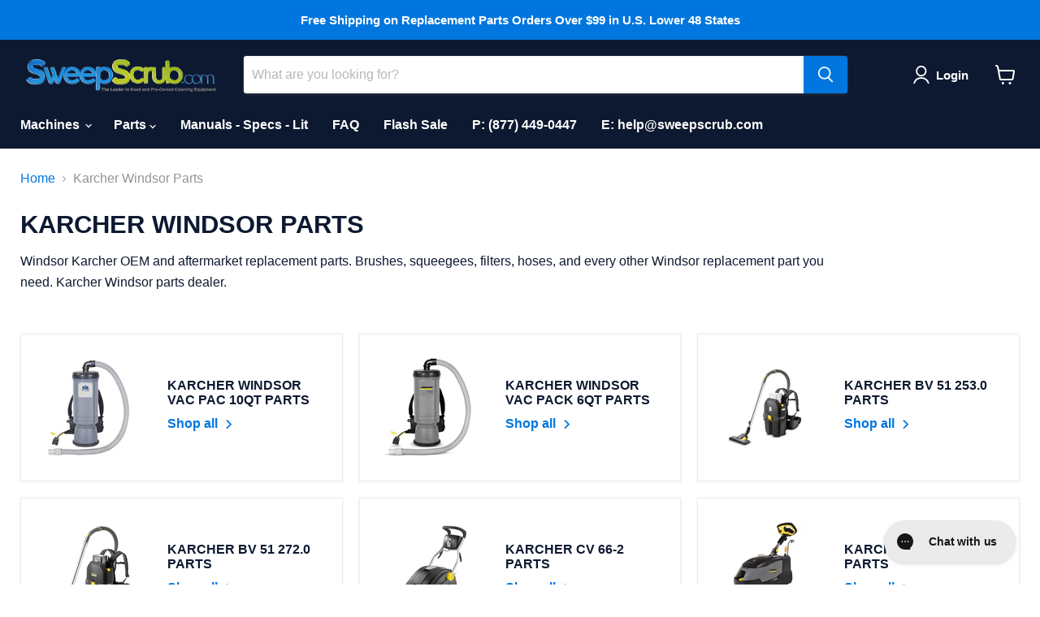

--- FILE ---
content_type: text/javascript
request_url: https://cdn.shopify.com/extensions/019ae058-e17b-74dd-bbe4-9d6de226ea59/analyzify-ext-prod-254/assets/cookiebot-api-v3.js
body_size: 16
content:
window.analyzify.initCookiebotApi = () => {
  (() => {
    console.log("Analyzify init called cookiebot");
    function feedback() {
      const p = window.Shopify.customerPrivacy;
      console.log(`Tracking ${p.userCanBeTracked() ? "en" : "dis"}abled`);
    }
    window.Shopify.loadFeatures(
      [
        {
          name: "consent-tracking-api",
          version: "0.1",
        },
      ],
      function (error) {
        if (error) throw error;
        feedback();
      }
    );
    window.addEventListener("CookiebotOnConsentReady", function () {
      const C = Cookiebot.consent,
        existConsentShopify = setInterval(function () {
          if (window.Shopify.customerPrivacy) {
            clearInterval(existConsentShopify);
            window.Shopify?.customerPrivacy?.setTrackingConsent(
              {
                analytics: C["statistics"],
                marketing: C["marketing"],
                preferences: C["preferences"],
                sale_of_data: C["marketing"],
              },
              () => console.log("Consent captured")
            );
          }
        }, 100);
    });
    document.addEventListener("visitorConsentCollected", (event) =>
      console.log(event.detail)
    );
  })();
};


--- FILE ---
content_type: application/javascript
request_url: https://integration.financepartners.com/control/2099f6f6-7c86-4dda-b9d5-d3f9642011d6.js
body_size: 2316
content:
var acProCount,acSettings={ac_VRurl:"?v=2099f6f6-7c86-4dda-b9d5-d3f9642011d6&s=2f31c4a4-280a-4216-b2ec-8a42cab35611",min_price:"4999",qty_min_price:"4999",max_price:"999999",rate_gate_0:"",rate_factor_0:"",rate_gate_1:"",rate_factor_1:"",rate_gate_2:"",rate_factor_2:"",rate_gate_3:"",rate_factor_3:"",rate_gate_4:"",rate_factor_4:"",rate_factor:"0.02105",fao_max_price:"",fao_AppURL:"",list_on:!0,list_cont:".productitem",list_name:".productitem--title a",list_price:".productitem__price .price__current",list_sku:"",list_btext:"$",list_atext:" /mo",list_btnloc:".productitem__price",list_cont_css:"",list_btn_css:"",list_btn_text_css:"",ListImage:"btn_210/btn_210_flat_blue",list_btn_type:"btn_210/btn_210_flat_blue",det_on:!0,det_cont:".product-main",det_name:".product-title",det_price:".price__current",det_sku:"",det_qty:"#product-quantity-select",det_btext:"$",det_atext:" /mo",det_qty_text:"",det_btnloc:".product__price",det_cont_css:"",det_btn_css:"",det_btn_text_css:"",det_qty_text_css:"",productImage:"btn_110/btn_110_blue_bus",det_btn_type:"btn_110/btn_110_blue_bus",det_holder_type:"btn_110/btn_110_blue_bus",cart_cont:"",cart_name:"",cart_price:"",cart_sku:"",cart_qty:"",cart_total_price:"",cart_btext:"$",cart_atext:" /mo",cart_btnloc:"",cart_cont_css:"",cart_btn_css:"",cart_btn_text_css:"",cartImage:"",cart_btn_type:"",compress:"on"};function ascNewFinPage(){var t=jQuery(".ascPage").width();1035<t||1e3<=t&&t<1035?jQuery(".ascFrame").css("height","2300px"):950<t&&t<1e3?jQuery(".ascFrame").css("height","2530px"):875<t&&t<950?jQuery(".ascFrame").css("height","2550px"):800<t&&t<875?jQuery(".ascFrame").css("height","2600px"):730<t&&t<800?jQuery(".ascFrame").css("height","2635px"):680<t&&t<730?jQuery(".ascFrame").css("height","2710px"):600<t&&t<680||605<t&&t<680?jQuery(".ascFrame").css("height","2950px"):490<t&&t<605?jQuery(".ascFrame").css("height","3010px"):460<t&&t<490?jQuery(".ascFrame").css("height","3055px"):330<t&&t<460?jQuery(".ascFrame").css("height","3155px"):310<t&&t<330?jQuery(".ascFrame").css("height","3310px"):285<t&&t<310?jQuery(".ascFrame").css("height","3360px"):t<285&&jQuery(".ascFrame").css("height","3560px")}console.log("ascDemo"),0<window.location.href.indexOf("cleaningequipmentdirect.com")?(console.log("cleaningequipmentdirect.com"),jQuery("ul[class='top-bar__menu menu'] li:last").after("<li><a href='/pages/cleaning-equipment-direct?financing&ascdemo'>Financing</a></li>"),acSettings.list_cont=".product-list > div",acSettings.list_name=".product-details .title",acSettings.list_price=".current_price",acSettings.list_cont_css="margin: auto;",acSettings.list_btnloc=".product-details",0<acSettings.list_cont.length&&(acProCount=jQuery(acSettings.list_cont).length,setInterval(function(){var t=jQuery(acSettings.list_cont).length;acProCount!=t&&(jQuery(".ac-list-btn").remove(),acBuildListBtn(acSettings),acProCount=t)})),jQuery(".product-main").find(".price-ui").after("<div class='acDetCont' style='width: 100%;'></div>"),acSettings.det_cont=".product-main",acSettings.det_name=".product_name",acSettings.det_price=".price-ui",acSettings.det_qty="input.quantity",acSettings.det_btnloc=".acDetCont",0<window.location.search.indexOf("financing")&&0<jQuery("h1:contains('Cleaning Equipment Direct')").length&&jQuery("#shopify-section-template--16571698479226__main").empty().append("<div class='ascPage'><iframe class='ascFrame' style='width: 100%; height: 2400px; border: none;' src='https://integration.financepartners.com/landing_page/?clr=blue&v=2099f6f6-7c86-4dda-b9d5-d3f9642011d6&s=2f31c4a4-280a-4216-b2ec-8a42cab35611&addName=n'></iframe></div>")):0<window.location.href.indexOf("cleanerfloors.com")?(console.log("cleanerfloors.com"),jQuery(".ClickleaseNav").remove(),jQuery(".site-navigation ul > li:last").after("<li class='ascLink navmenu-item'><a class='navmenu-link navmenu-link-depth-1' href='/pages/contact-us?financing&ascdemo'>Financing</a></li>"),jQuery(".mobile-nav-content ul > li:last").after("<li class='ascMLink navmenu-item'><a class='navmenu-link mdc-ripple-surface mdc-ripple-upgraded' href='/pages/contact-us?financing&ascdemo'>Financing</a></li>"),0<window.location.search.indexOf("financing")&&0<jQuery("h1:contains('Contact Us')").length&&jQuery(".site-page").empty().append("<div class='ascPage'><iframe class='ascFrame' style='width: 100%; height: 2400px; border: none;' src='https://integration.financepartners.com/landing_page/?clr=blue&v=2099f6f6-7c86-4dda-b9d5-d3f9642011d6&s=2f31c4a4-280a-4216-b2ec-8a42cab35611&addName=n'></iframe></div>"),acSettings.list_cont="",acSettings.list_name="",acSettings.list_price="",acSettings.list_cont_css="",acSettings.list_btnloc="",jQuery(".product-main").find(".product__price").after("<div class='acDetCont' style='width: 100%;'></div>"),acSettings.det_cont=".product-main",acSettings.det_name=".product-title",acSettings.det_price=".product__price",acSettings.det_qty="#product-quantity-select",acSettings.det_btnloc=".acDetCont"):0<window.location.href.indexOf("cleaningpartsdirect.com")?(console.log("cleaningpartsdirect.com"),jQuery("ul[class='top-bar__menu menu'] li:last").after("<li><a href='/pages/contact-cleaning-parts-direct?financing&ascdemo'>Financing</a></li>"),jQuery("#mobile_menu >li:contains('Tennant Parts')").after("<li><a href='/pages/contact-cleaning-parts-direct?financing&ascdemo' class='parent-link--true'>Financing</a></li>"),0<window.location.search.indexOf("financing")&&0<jQuery("h1:contains('Contact Cleaning Parts Direct')").length&&jQuery("#shopify-section-template--16778827006173__main").empty().append("<div class='ascPage'><iframe class='ascFrame' style='width: 100%; height: 2400px; border: none;' src='https://integration.financepartners.com/landing_page/?clr=blue&v=2099f6f6-7c86-4dda-b9d5-d3f9642011d6&s=2f31c4a4-280a-4216-b2ec-8a42cab35611&addName=n'></iframe></div>"),acSettings.list_cont="",acSettings.list_name="",acSettings.list_price="",acSettings.list_cont_css="",acSettings.list_btnloc="",jQuery(".product__details--product-page").find(".price-ui").after("<div class='acDetCont' style='width: 100%;'></div>"),acSettings.det_cont=".product__details--product-page",acSettings.det_name=".product_name",acSettings.det_price=".price-ui",acSettings.det_qty=".quantity",acSettings.det_btnloc=".acDetCont"):0<window.location.href.indexOf("buyjanitorialdirect.com")&&(jQuery(".top-bar__menu.menu > li:contains('Contact')").after("<li> <a href='https://www.buyjanitorialdirect.com/pages/contact?financing'>Financing</a></li>"),jQuery("#mobile_menu > li:contains('Contact')").after("<li><a data-no-instant='' href='https://www.buyjanitorialdirect.com/pages/contact?financing' class='parent-link--true'>Financing</a></li>"),acSettings.list_cont=".product-info__caption",acSettings.list_name=".title",acSettings.list_price=".current_price",acSettings.list_cont_css="margin: 0 auto;",acSettings.list_btnloc=".current_price",jQuery(".product__details--product-page").find(".price-ui").after("<div class='acDetCont' style='width: 100%;'></div>"),acSettings.det_cont=".product__details--product-page",acSettings.det_name=".product_name",acSettings.det_price=".price",acSettings.det_qty="input.quantity",acSettings.det_btnloc=".acDetCont",0<window.location.search.indexOf("financing"))&&0<jQuery("h1:contains('Contact')").length&&(jQuery(".section-wrapper").css("display","block"),jQuery(".section-wrapper").empty().append("<div class='ascPage'><iframe class='ascFrame' style='width: 100%; height: 2400px; border: none;' src='https://integration.financepartners.com/landing_page/?clr=blue&v=2099f6f6-7c86-4dda-b9d5-d3f9642011d6&s=2f31c4a4-280a-4216-b2ec-8a42cab35611&addName=n'></iframe></div>")),jQuery(".site-navigation > ul > li:first > ul > li:last").after("<li><a target='_self' href='/pages/about-us?financing'>Financing</a></li>"),0<window.location.search.indexOf("financing")&&0<jQuery("h1:contains('About SweepScrub.com')").length&&(jQuery("title").text("Finacing | SweepScrub.com"),jQuery("#site-main").empty().append("<div class='ascPage'><iframe class='ascFrame' style='width: 100%; height: 2400px; border: none;' src='https://integration.financepartners.com/landing_page/?clr=blue&v=2099f6f6-7c86-4dda-b9d5-d3f9642011d6&s=2f31c4a4-280a-4216-b2ec-8a42cab35611&addName=n'></iframe></div>")),jQuery(window).resize(function(){ascNewFinPage()}),ascNewFinPage();